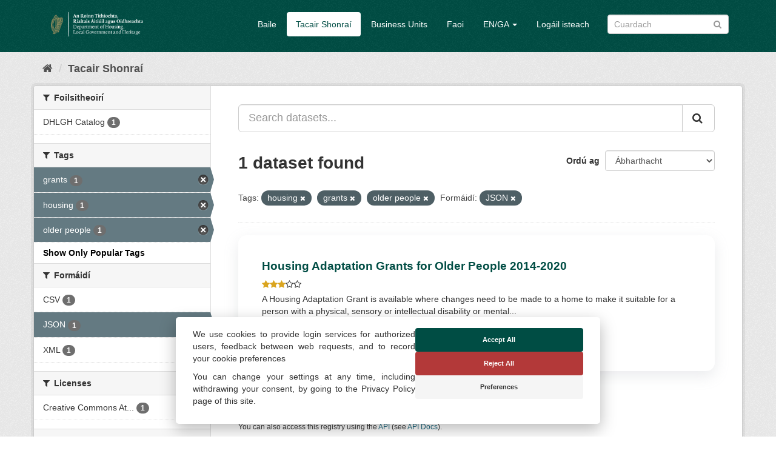

--- FILE ---
content_type: text/css; charset=utf-8
request_url: https://opendata.housing.gov.ie/webassets/cookieconsent/cookieconsent_cd9828df.css
body_size: 4168
content:
.iframe-container {
    position: relative;
    z-index: 10;
    top: 0;
    width: 100%;
    background: #b33939;
    padding: 1em;
}

#pref-parent {
    background: rgba(0,0,0, 0.9);
    width: 100vw;
    height: 100vh;
    position: fixed;
    left: 0;
    bottom: 0;
    z-index: 10;
}

#pref-container {
    max-width: 500px;
    height: 100vh;
    overflow: auto;
    background: white;
    padding: 0 0.5em;
    z-index: 200000;
}

#pref-section {
    padding: 0.5em 1em;
    text-align: justify;
}

#pref-buttons {
    display: flex;
    padding: 1em;
    justify-content: space-between;
    background: white;
    position: sticky;
    bottom: 0;
    width:inherit;
    border: 1px solid lightgray;
}

#accept-all-pref-btn {
    padding: 1em;
    border-radius: .35em;
    border: none;
    background: #004d44;
    color: white;
    cursor: pointer;
}

#reject-all-pref-btn {
    padding: 1em;
    border-radius: .35em;
    border: none;
    cursor: pointer;
}

#save-current-pref-btn {
    padding: 1em;
    border-radius: .35em;
    border: none;
    /*background: #01aef0;*/
    /*color: white;*/
    cursor: pointer;
}

.cookie-sections {
    padding: 0.5em 1em;
    text-align: justify;
}


#cookie-container {
    display: flex;
    gap: 2em;
    background-color: white;
    position: fixed;
    max-width: 50em;
    margin: 0 auto 1.5em;
    text-align: justify;
    left: 1em;
    right: 1em;
    bottom: 0;
    overflow: hidden;
    padding: 1.3em 2em;
    width: unset;
    box-shadow: 0 0.625em 1.875em rgb(2 2 3 / 28%);
    z-index: 10;
    border-radius: .35em;
    font: inherit;
    font-size: 1em;
}

#cookie-buttons {
    width: 100%;
    display: flex;
    flex-direction: column;
    gap: 1em;
    /*justify-content: center;*/
}

#accept-btn {
    padding: 1em 1.7em;
    display: inline-block;
    cursor: pointer;
    font-size: .82em;
    font-weight: 600;
    background: #004d44;
    border: none;
    border-radius: .35em;
    color: white;
    text-align: center;
    border-radius: 4px;
}

#reject-btn{
    padding: 1em 1.7em;
    display: inline-block;
    cursor: pointer;
    font-size: .82em;
    font-weight: 600;
    background: #b33939;
    border: none;
    border-radius: .35em;
    color: white;
    text-align: center;
    border-radius: 4px;
}

#preference-btn {
    padding: 1em 1.7em;
    display: inline-block;
    cursor: pointer;
    font-size: .82em;
    font-weight: 600;
    background: whitesmoke;
    border: none;
    border-radius: .35em;
    text-align: center;
    border-radius: 4px;
}

.title-toggle {
    display: flex;
    justify-content: space-between;
}


.switch {
  position: relative;
  display: inline-block;
  width: 60px;
  height: 34px;
}

.switch input {
  opacity: 0;
  width: 0;
  height: 0;
}

.slider {
  position: absolute;
  cursor: pointer;
  top: 0;
  left: 0;
  right: 0;
  bottom: 0;
  background-color: #ccc;
  -webkit-transition: .4s;
  transition: .4s;
}

.slider:before {
  position: absolute;
  content: "";
  height: 26px;
  width: 26px;
  left: 4px;
  bottom: 4px;
  background-color: white;
  -webkit-transition: .4s;
  transition: .4s;
}

input:checked#necessary-toggle + .slider {
    background-color: rgba(0,77,68, 0.4);
}

label:after {
    content: "";
}

input:checked + .slider {
  background-color: #004d44;
}

input:focus + .slider {
  box-shadow: 0 0 1px #004d44;
}

input:checked + .slider:before {
  -webkit-transform: translateX(26px);
  -ms-transform: translateX(26px);
  transform: translateX(26px);
}

/* Rounded sliders */
.slider.round {
  border-radius: 34px;
}

.slider.round:before {
  border-radius: 50%;
}

.blur-background {
    display: flex;
    flex-direction: column;
    background-image: url("/img/blur.jpg");
    justify-content: center;
    padding: 1em;
    color: white;
    width: 100%;
    min-height: 300px;
    height: 100%;
    text-align: center;
}

.consent-btn {
    margin-top: 1.5em;
    background-color: #004d44;
    color: white;
    padding: 0.3em 1em;
    border: none;
    border-radius: 0.3em;
}

.main-color {
    color: #004d44;
}


#hero-section {
    color: white;
    padding: 7% 5%;
    background: rgba(0, 77, 68, 0.85);
}


.top-container {
    padding-top: 3em;
    padding-right: 5em;
    padding-left: 5em;
}

.general-container {
    padding: .7em 5em;
}


--- FILE ---
content_type: text/javascript; charset=utf-8
request_url: https://opendata.housing.gov.ie/webassets/cookieconsent/cookieconsent_d1fd906c.js
body_size: 10231
content:
let videos=[];function replaceIframes(){let iframes=document.querySelectorAll('iframe');for(let i=0;i<iframes.length;i++){let iframe=iframes[i];let video=iframe.outerHTML.trim();videos.push(video);if(iframe.src.indexOf(document.location.origin)===0){continue;}
let create_div=document.createElement('div');create_div.innerHTML='<div class="blur-background">'+'<p>This content is hosted by a third party. By showing the external content, '+'you consent to the cookie policy of the third party.</p>'+'<div><button class="consent-btn" data-index="'+i+'">Load Content</button></div>'+'</div>';iframe.replaceWith(create_div);}}
function loadIframesOnBtnClick(){let buttons=document.querySelectorAll('button.consent-btn');for(let i=0;i<buttons.length;i++){buttons[i].addEventListener('click',function(event){let btn=event.target;let iframe_index=btn.getAttribute('data-index');let video=videos[iframe_index]||'';let create_video=document.createElement('div');create_video.innerHTML=video;btn.parentElement.replaceWith(create_video);});}}
function loadAllIframes(){let blurredbckgd=document.querySelectorAll('.blur-background');for(let i=0;i<videos.length;i++){let video=videos[i]||'';let create_video=document.createElement('div');create_video.innerHTML=video;blurredbckgd[i].parentElement.replaceWith(create_video);}}
function setCookie(cname,cvalue){document.cookie=cname+"="+cvalue+";max-age=8640000";}
function getCookie(cname){let name=cname+"=";let decodedCookie=decodeURIComponent(document.cookie);let ca=decodedCookie.split(';');for(let i=0;i<ca.length;i++){let c=ca[i];while(c.charAt(0)==' '){c=c.substring(1);}
if(c.indexOf(name)==0){return c.substring(name.length,c.length);}}
return"";}
function acceptAllCookies(){if(getCookie("accept-cookie-policy")==="all"){document.getElementById("cookie-container").remove();}else{setCookie("accept-cookie-policy","all");loadAllIframes();document.getElementById("cookie-container").remove();}}
function rejectAllCookies(){if(getCookie("accept-cookie-policy")==="no"){document.getElementById("cookie-container").remove();}else{setCookie("accept-cookie-policy","no");document.getElementById("cookie-container").remove();}}
function prefRejectAllCookies(){if(getCookie("accept-cookie-policy")==="no"){document.getElementById("pref-parent").remove();document.getElementById("cookie-container").remove();}else{setCookie("accept-cookie-policy","no");document.getElementById("pref-parent").remove();document.getElementById("cookie-container").remove();}}
function prefAcceptAllCookies(){if(getCookie("accept-cookie-policy")==="all"){document.getElementById("pref-parent").remove();document.getElementById("cookie-container").remove();}else{setCookie("accept-cookie-policy","all");document.getElementById("pref-parent").remove();document.getElementById("cookie-container").remove();}}
function acceptNeccesaryCookies(){if(getCookie("accept-cookie-policy")==="necessary"){document.getElementById("pref-parent").remove();document.getElementById("cookie-container").remove();}else{setCookie("accept-cookie-policy","necessary");document.getElementById("pref-parent").remove();document.getElementById("cookie-container").remove();}}
function showPreferences(){let prefParent=document.createElement("div");let prefContainer=document.createElement("div");let prefSection=document.createElement("section");let necessaryOption=document.createElement("div");let socialOption=document.createElement("div");let analyticsOption=document.createElement("div");let prefButtons=document.createElement("div");prefParent.setAttribute("id","pref-parent");prefParent.addEventListener("click",function(){prefParent.style.cssText+='display:none;';});prefContainer.setAttribute("id","pref-container");prefContainer.addEventListener("click",function(e){e.stopPropagation();});prefSection.setAttribute("id","pref-section");necessaryOption.setAttribute("class","cookie-sections");socialOption.setAttribute("class","cookie-sections");analyticsOption.setAttribute("class","cookie-sections");prefButtons.setAttribute("id","pref-buttons");prefSection.innerHTML=(""+"<div>"+"<h2><strong>Your Cookie Preferences</strong></h2>"+"<p>We use different types of cookies to optimize your experience on our website. "+"You may choose which types of cookies to allow and can change your preferences at any time. "+"Remember that disabling cookies may affect your experience on the website. "+"You can learn more about how we use cookies by visiting our "+"<a href='/cookie-and-privacy-policy'>Cookie Policy and Privacy Policy.</a></p>"+"</div>");necessaryOption.innerHTML=("<hr/><div>"+"<div class='title-toggle'><h3><strong>Necessary</strong></h3> <label class=\"switch\">\n"+"<input type=\"checkbox\" id='necessary-toggle' checked disabled> <span class=\"slider round\"></span> </label></div>"+"<p>These cookies are necessary to the core functionality of our website and some of its features, such as access to secure areas. </p></div>")
analyticsOption.innerHTML=("<hr/><div>"+"<div class='title-toggle'><h3><strong>Analytics</strong></h3> <label class=\"switch\">\n"+"<input type=\"checkbox\" id='analytics-toggle' name='cookie-pref-option' value='analytics'> <span class=\"slider round\"></span> </label></div>"+"<p>These cookies collect information that can help us understand how our website is being used.</p></div>")
socialOption.innerHTML=("<hr/><div>"+"<div class='title-toggle'><h3><strong>Social Networking</strong></h3> <label class=\"switch\">\n"+"<input type=\"checkbox\" id='social-toggle' name='cookie-pref-option' value='social'> <span class=\"slider round\"></span> </label></div>"+"<p>These cookies are used to enhance the performance and functionality of our website. "+"However, without these cookies, certain functionality (like videos) may become unavailable. These cookies enable you to "+"share our website's content through third-party social networks and other websites. "+"These cookies may also be used for advertising purposes.</p></div>")
let accept_all_pref_btn=document.createElement("button");accept_all_pref_btn.setAttribute("id","accept-all-pref-btn");accept_all_pref_btn.innerHTML="Accept all";accept_all_pref_btn.addEventListener("click",function(){prefAcceptAllCookies();});let reject_all_pref_btn=document.createElement("button");reject_all_pref_btn.setAttribute("id","reject-all-pref-btn");reject_all_pref_btn.innerHTML="Reject all";reject_all_pref_btn.addEventListener("click",function(){acceptNeccesaryCookies();});let save_current_pref_btn=document.createElement("button");save_current_pref_btn.setAttribute("id","save-current-pref-btn");save_current_pref_btn.innerHTML="Save current selection";save_current_pref_btn.addEventListener("click",function(){saveCurrentCookies('cookie-pref-option');});document.body.appendChild(prefParent);prefParent.appendChild(prefContainer);prefContainer.appendChild(prefSection);prefContainer.appendChild(necessaryOption);prefContainer.appendChild(analyticsOption);prefContainer.appendChild(socialOption);prefContainer.appendChild(prefButtons);prefButtons.appendChild(accept_all_pref_btn);prefButtons.appendChild(reject_all_pref_btn);prefButtons.appendChild(save_current_pref_btn);}
function areEqual(array1,array2){if(array1.length===array2.length){return array1.every((element,index)=>{if(element===array2[index]){return true;}
return false;});}
return false;}
function saveCurrentCookies(checkboxName){let all_preferences=['analytics','social']
let checkboxes=document.querySelectorAll('input[name="'+checkboxName+'"]:checked'),cookie_values=[];Array.prototype.forEach.call(checkboxes,function(el){cookie_values.push(el.value);});if(!cookie_values.length){prefRejectAllCookies();}else if(areEqual(cookie_values,all_preferences)){prefAcceptAllCookies();}else if(areEqual(cookie_values,['analytics'])){setCookie("accept-cookie-policy","analytics");document.getElementById("pref-parent").style.cssText+='display:none;';document.getElementById("cookie-container").style.cssText+='display:none;';}else if(areEqual(cookie_values,['social'])){setCookie("accept-cookie-policy","social");loadAllIframes();document.getElementById("pref-parent").style.cssText+='display:none;';document.getElementById("cookie-container").style.cssText+='display:none;';}}
function Popup(){let cookieContainer=document.createElement("div");let cookieText=document.createElement("div");let cookieButtons=document.createElement("div");cookieContainer.setAttribute("id","cookie-container");cookieButtons.setAttribute("id","cookie-buttons");document.body.appendChild(cookieContainer)
let paragraph_one=document.createElement("p");paragraph_one.innerText=("We use cookies to provide login services for authorized users, feedback between web requests, and to record your cookie preferences");let paragraph_two=document.createElement("p");paragraph_two.innerText=("You can change your settings at any time, including "+"withdrawing your consent, by going to the Privacy Policy page of this site.");let accept_btn=document.createElement("button");accept_btn.setAttribute("id","accept-btn");accept_btn.innerHTML="Accept All";accept_btn.addEventListener("click",function(){acceptAllCookies();});let reject_btn=document.createElement("button");reject_btn.setAttribute("id","reject-btn");reject_btn.innerHTML="Reject All";reject_btn.addEventListener("click",function(){rejectAllCookies();});let preference_btn=document.createElement("button");preference_btn.setAttribute("id","preference-btn");preference_btn.innerHTML="Preferences";preference_btn.addEventListener("click",function(){showPreferences();});cookieContainer.appendChild(cookieText);cookieContainer.appendChild(cookieButtons);cookieText.appendChild(paragraph_one);cookieText.appendChild(paragraph_two);cookieButtons.appendChild(accept_btn);cookieButtons.appendChild(reject_btn);cookieButtons.appendChild(preference_btn);}
new_cookie_disclaimer=function(){if(getCookie("accept-cookie-policy")==="all"){console.log("Consent already agreed on");}else if(getCookie("accept-cookie-policy")==="no"){replaceIframes();loadIframesOnBtnClick();}else if(getCookie("accept-cookie-policy")==="analytics"){replaceIframes();loadIframesOnBtnClick();}else if(getCookie("accept-cookie-policy")==="social"){loadAllIframes();}else{replaceIframes();loadIframesOnBtnClick();Popup();}}
function reconfigureCookiePref(){Popup();}
document.addEventListener('DOMContentLoaded',new_cookie_disclaimer);